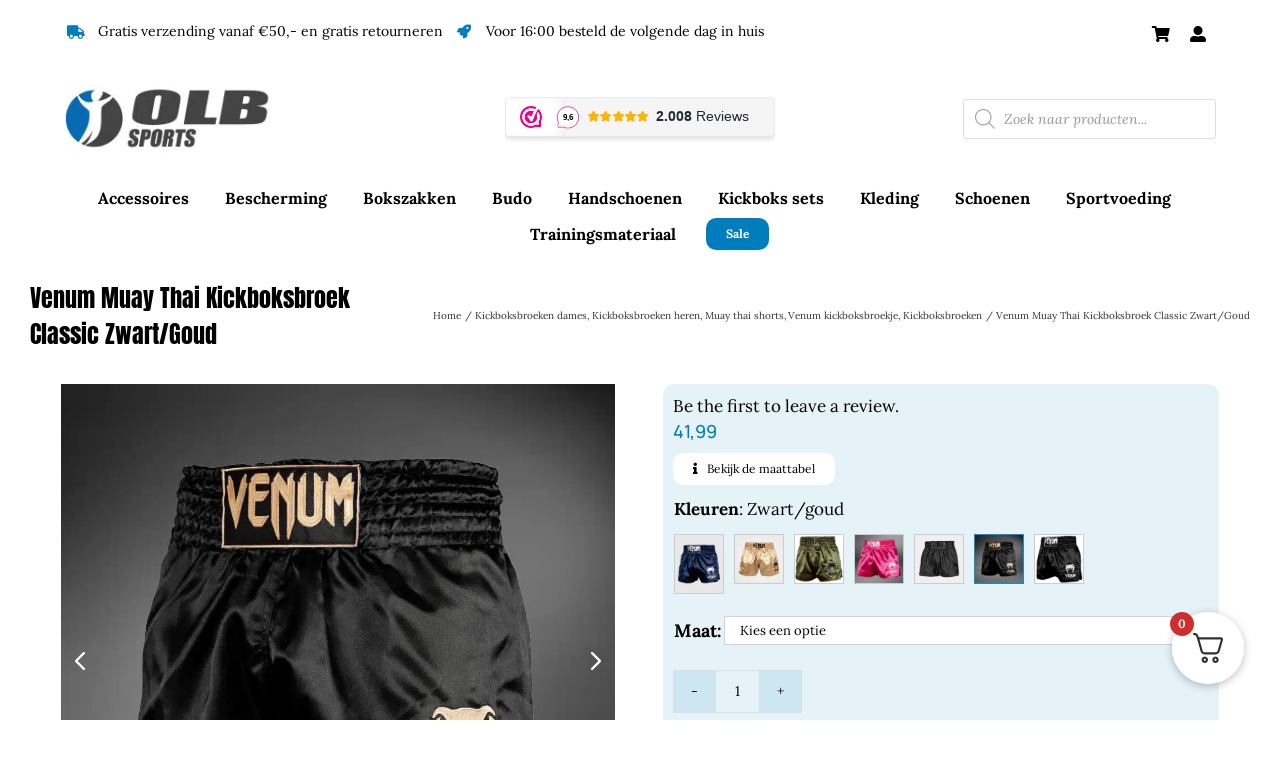

--- FILE ---
content_type: text/html; charset=UTF-8
request_url: https://olbsports.nl/wp-admin/admin-ajax.php?action=load_product_date
body_size: 85
content:
{"success":1,"text":"<div class='rp_estimated_date variation_date'><div class=\"date_variation_101961 date_for_variation \"><span class=\"rp_text\">Uiterlijk 22 januari in huis!<\/span><\/div><div class=\"date_variation_101963 date_for_variation \"><span class=\"rp_text\">Uiterlijk 22 januari in huis!<\/span><\/div><div class=\"date_variation_101964 date_for_variation \"><span class=\"rp_text\">Uiterlijk 22 januari in huis!<\/span><\/div><div class=\"date_variation_101965 date_for_variation \"><span class=\"rp_text\">Uiterlijk 22 januari in huis!<\/span><\/div><\/div>","carrier_text":""}